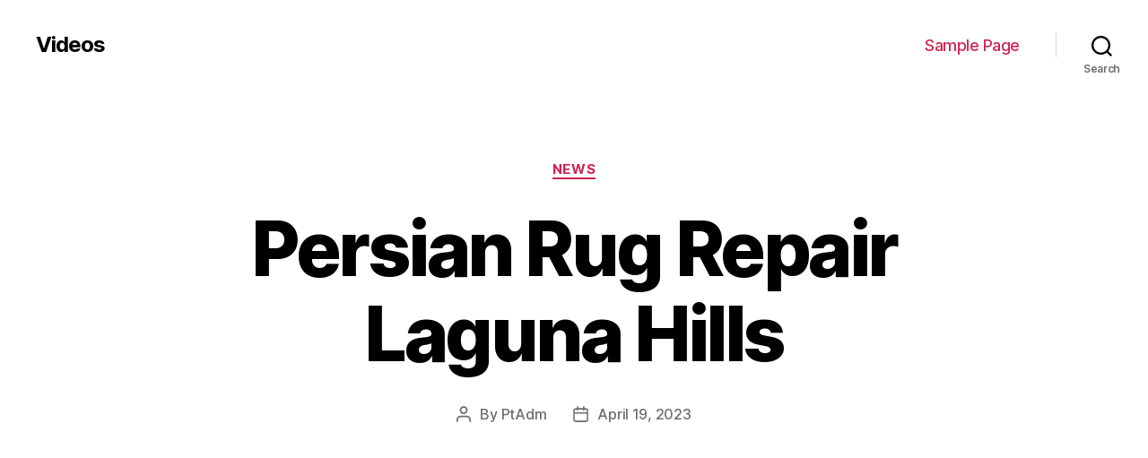

--- FILE ---
content_type: text/html; charset=UTF-8
request_url: http://videos.peterdrew.net/persian-rug-repair-laguna-hills-149/
body_size: 61523
content:
<!DOCTYPE html>

<html class="no-js" lang="en-US">

	<head>

		<meta charset="UTF-8">
		<meta name="viewport" content="width=device-width, initial-scale=1.0" >

		<link rel="profile" href="https://gmpg.org/xfn/11">

		<meta name='robots' content='index, follow, max-image-preview:large, max-snippet:-1, max-video-preview:-1' />

	<!-- This site is optimized with the Yoast SEO plugin v19.7.1 - https://yoast.com/wordpress/plugins/seo/ -->
	<title>Persian Rug Repair Laguna Hills - Videos</title>
	<link rel="canonical" href="http://videos.peterdrew.net/persian-rug-repair-laguna-hills-149/" />
	<meta property="og:locale" content="en_US" />
	<meta property="og:type" content="article" />
	<meta property="og:title" content="Persian Rug Repair Laguna Hills - Videos" />
	<meta property="og:description" content="https://www.youtube.com/watch?v=w8sojAGN2cE Welcome to Oriental Rug Specialists Expert Oriental Rug Cleaning, Repairing and Restoration Welcome to Oriental Rugs Specialist, San Diego County&#8217;s best source for Oriental rug cleaning, repair, and restoration services. In matter since 1929, we have eight decades of experience our customers can complement on and excel at maintaining and restoring a broad range [&hellip;]" />
	<meta property="og:url" content="http://videos.peterdrew.net/persian-rug-repair-laguna-hills-149/" />
	<meta property="og:site_name" content="Videos" />
	<meta property="article:published_time" content="2023-04-19T02:14:59+00:00" />
	<meta name="author" content="PtAdm" />
	<meta name="twitter:card" content="summary_large_image" />
	<meta name="twitter:label1" content="Written by" />
	<meta name="twitter:data1" content="PtAdm" />
	<meta name="twitter:label2" content="Est. reading time" />
	<meta name="twitter:data2" content="4 minutes" />
	<script type="application/ld+json" class="yoast-schema-graph">{"@context":"https://schema.org","@graph":[{"@type":"WebPage","@id":"http://videos.peterdrew.net/persian-rug-repair-laguna-hills-149/","url":"http://videos.peterdrew.net/persian-rug-repair-laguna-hills-149/","name":"Persian Rug Repair Laguna Hills - Videos","isPartOf":{"@id":"http://videos.peterdrew.net/#website"},"datePublished":"2023-04-19T02:14:59+00:00","dateModified":"2023-04-19T02:14:59+00:00","author":{"@id":"http://videos.peterdrew.net/#/schema/person/d9d36137ef9a13c277a5043c681e3dc6"},"breadcrumb":{"@id":"http://videos.peterdrew.net/persian-rug-repair-laguna-hills-149/#breadcrumb"},"inLanguage":"en-US","potentialAction":[{"@type":"ReadAction","target":["http://videos.peterdrew.net/persian-rug-repair-laguna-hills-149/"]}]},{"@type":"BreadcrumbList","@id":"http://videos.peterdrew.net/persian-rug-repair-laguna-hills-149/#breadcrumb","itemListElement":[{"@type":"ListItem","position":1,"name":"Home","item":"http://videos.peterdrew.net/"},{"@type":"ListItem","position":2,"name":"Persian Rug Repair Laguna Hills"}]},{"@type":"WebSite","@id":"http://videos.peterdrew.net/#website","url":"http://videos.peterdrew.net/","name":"Videos","description":"","potentialAction":[{"@type":"SearchAction","target":{"@type":"EntryPoint","urlTemplate":"http://videos.peterdrew.net/?s={search_term_string}"},"query-input":"required name=search_term_string"}],"inLanguage":"en-US"},{"@type":"Person","@id":"http://videos.peterdrew.net/#/schema/person/d9d36137ef9a13c277a5043c681e3dc6","name":"PtAdm","image":{"@type":"ImageObject","inLanguage":"en-US","@id":"http://videos.peterdrew.net/#/schema/person/image/","url":"http://1.gravatar.com/avatar/1de634f0e10f041c053a9c6f12e7452b?s=96&d=mm&r=g","contentUrl":"http://1.gravatar.com/avatar/1de634f0e10f041c053a9c6f12e7452b?s=96&d=mm&r=g","caption":"PtAdm"},"url":"http://videos.peterdrew.net/author/ptadm/"}]}</script>
	<!-- / Yoast SEO plugin. -->


<link rel='dns-prefetch' href='//s.w.org' />
<link rel="alternate" type="application/rss+xml" title="Videos &raquo; Feed" href="http://videos.peterdrew.net/feed/" />
<link rel="alternate" type="application/rss+xml" title="Videos &raquo; Comments Feed" href="http://videos.peterdrew.net/comments/feed/" />
<script>
window._wpemojiSettings = {"baseUrl":"https:\/\/s.w.org\/images\/core\/emoji\/14.0.0\/72x72\/","ext":".png","svgUrl":"https:\/\/s.w.org\/images\/core\/emoji\/14.0.0\/svg\/","svgExt":".svg","source":{"concatemoji":"http:\/\/videos.peterdrew.net\/wp-includes\/js\/wp-emoji-release.min.js?ver=6.0.11"}};
/*! This file is auto-generated */
!function(e,a,t){var n,r,o,i=a.createElement("canvas"),p=i.getContext&&i.getContext("2d");function s(e,t){var a=String.fromCharCode,e=(p.clearRect(0,0,i.width,i.height),p.fillText(a.apply(this,e),0,0),i.toDataURL());return p.clearRect(0,0,i.width,i.height),p.fillText(a.apply(this,t),0,0),e===i.toDataURL()}function c(e){var t=a.createElement("script");t.src=e,t.defer=t.type="text/javascript",a.getElementsByTagName("head")[0].appendChild(t)}for(o=Array("flag","emoji"),t.supports={everything:!0,everythingExceptFlag:!0},r=0;r<o.length;r++)t.supports[o[r]]=function(e){if(!p||!p.fillText)return!1;switch(p.textBaseline="top",p.font="600 32px Arial",e){case"flag":return s([127987,65039,8205,9895,65039],[127987,65039,8203,9895,65039])?!1:!s([55356,56826,55356,56819],[55356,56826,8203,55356,56819])&&!s([55356,57332,56128,56423,56128,56418,56128,56421,56128,56430,56128,56423,56128,56447],[55356,57332,8203,56128,56423,8203,56128,56418,8203,56128,56421,8203,56128,56430,8203,56128,56423,8203,56128,56447]);case"emoji":return!s([129777,127995,8205,129778,127999],[129777,127995,8203,129778,127999])}return!1}(o[r]),t.supports.everything=t.supports.everything&&t.supports[o[r]],"flag"!==o[r]&&(t.supports.everythingExceptFlag=t.supports.everythingExceptFlag&&t.supports[o[r]]);t.supports.everythingExceptFlag=t.supports.everythingExceptFlag&&!t.supports.flag,t.DOMReady=!1,t.readyCallback=function(){t.DOMReady=!0},t.supports.everything||(n=function(){t.readyCallback()},a.addEventListener?(a.addEventListener("DOMContentLoaded",n,!1),e.addEventListener("load",n,!1)):(e.attachEvent("onload",n),a.attachEvent("onreadystatechange",function(){"complete"===a.readyState&&t.readyCallback()})),(e=t.source||{}).concatemoji?c(e.concatemoji):e.wpemoji&&e.twemoji&&(c(e.twemoji),c(e.wpemoji)))}(window,document,window._wpemojiSettings);
</script>
<style>
img.wp-smiley,
img.emoji {
	display: inline !important;
	border: none !important;
	box-shadow: none !important;
	height: 1em !important;
	width: 1em !important;
	margin: 0 0.07em !important;
	vertical-align: -0.1em !important;
	background: none !important;
	padding: 0 !important;
}
</style>
	<link rel='stylesheet' id='wp-block-library-css'  href='http://videos.peterdrew.net/wp-includes/css/dist/block-library/style.min.css?ver=6.0.11' media='all' />
<style id='global-styles-inline-css'>
body{--wp--preset--color--black: #000000;--wp--preset--color--cyan-bluish-gray: #abb8c3;--wp--preset--color--white: #ffffff;--wp--preset--color--pale-pink: #f78da7;--wp--preset--color--vivid-red: #cf2e2e;--wp--preset--color--luminous-vivid-orange: #ff6900;--wp--preset--color--luminous-vivid-amber: #fcb900;--wp--preset--color--light-green-cyan: #7bdcb5;--wp--preset--color--vivid-green-cyan: #00d084;--wp--preset--color--pale-cyan-blue: #8ed1fc;--wp--preset--color--vivid-cyan-blue: #0693e3;--wp--preset--color--vivid-purple: #9b51e0;--wp--preset--color--accent: #cd2653;--wp--preset--color--primary: #000000;--wp--preset--color--secondary: #6d6d6d;--wp--preset--color--subtle-background: #dcd7ca;--wp--preset--color--background: #f5efe0;--wp--preset--gradient--vivid-cyan-blue-to-vivid-purple: linear-gradient(135deg,rgba(6,147,227,1) 0%,rgb(155,81,224) 100%);--wp--preset--gradient--light-green-cyan-to-vivid-green-cyan: linear-gradient(135deg,rgb(122,220,180) 0%,rgb(0,208,130) 100%);--wp--preset--gradient--luminous-vivid-amber-to-luminous-vivid-orange: linear-gradient(135deg,rgba(252,185,0,1) 0%,rgba(255,105,0,1) 100%);--wp--preset--gradient--luminous-vivid-orange-to-vivid-red: linear-gradient(135deg,rgba(255,105,0,1) 0%,rgb(207,46,46) 100%);--wp--preset--gradient--very-light-gray-to-cyan-bluish-gray: linear-gradient(135deg,rgb(238,238,238) 0%,rgb(169,184,195) 100%);--wp--preset--gradient--cool-to-warm-spectrum: linear-gradient(135deg,rgb(74,234,220) 0%,rgb(151,120,209) 20%,rgb(207,42,186) 40%,rgb(238,44,130) 60%,rgb(251,105,98) 80%,rgb(254,248,76) 100%);--wp--preset--gradient--blush-light-purple: linear-gradient(135deg,rgb(255,206,236) 0%,rgb(152,150,240) 100%);--wp--preset--gradient--blush-bordeaux: linear-gradient(135deg,rgb(254,205,165) 0%,rgb(254,45,45) 50%,rgb(107,0,62) 100%);--wp--preset--gradient--luminous-dusk: linear-gradient(135deg,rgb(255,203,112) 0%,rgb(199,81,192) 50%,rgb(65,88,208) 100%);--wp--preset--gradient--pale-ocean: linear-gradient(135deg,rgb(255,245,203) 0%,rgb(182,227,212) 50%,rgb(51,167,181) 100%);--wp--preset--gradient--electric-grass: linear-gradient(135deg,rgb(202,248,128) 0%,rgb(113,206,126) 100%);--wp--preset--gradient--midnight: linear-gradient(135deg,rgb(2,3,129) 0%,rgb(40,116,252) 100%);--wp--preset--duotone--dark-grayscale: url('#wp-duotone-dark-grayscale');--wp--preset--duotone--grayscale: url('#wp-duotone-grayscale');--wp--preset--duotone--purple-yellow: url('#wp-duotone-purple-yellow');--wp--preset--duotone--blue-red: url('#wp-duotone-blue-red');--wp--preset--duotone--midnight: url('#wp-duotone-midnight');--wp--preset--duotone--magenta-yellow: url('#wp-duotone-magenta-yellow');--wp--preset--duotone--purple-green: url('#wp-duotone-purple-green');--wp--preset--duotone--blue-orange: url('#wp-duotone-blue-orange');--wp--preset--font-size--small: 18px;--wp--preset--font-size--medium: 20px;--wp--preset--font-size--large: 26.25px;--wp--preset--font-size--x-large: 42px;--wp--preset--font-size--normal: 21px;--wp--preset--font-size--larger: 32px;}.has-black-color{color: var(--wp--preset--color--black) !important;}.has-cyan-bluish-gray-color{color: var(--wp--preset--color--cyan-bluish-gray) !important;}.has-white-color{color: var(--wp--preset--color--white) !important;}.has-pale-pink-color{color: var(--wp--preset--color--pale-pink) !important;}.has-vivid-red-color{color: var(--wp--preset--color--vivid-red) !important;}.has-luminous-vivid-orange-color{color: var(--wp--preset--color--luminous-vivid-orange) !important;}.has-luminous-vivid-amber-color{color: var(--wp--preset--color--luminous-vivid-amber) !important;}.has-light-green-cyan-color{color: var(--wp--preset--color--light-green-cyan) !important;}.has-vivid-green-cyan-color{color: var(--wp--preset--color--vivid-green-cyan) !important;}.has-pale-cyan-blue-color{color: var(--wp--preset--color--pale-cyan-blue) !important;}.has-vivid-cyan-blue-color{color: var(--wp--preset--color--vivid-cyan-blue) !important;}.has-vivid-purple-color{color: var(--wp--preset--color--vivid-purple) !important;}.has-black-background-color{background-color: var(--wp--preset--color--black) !important;}.has-cyan-bluish-gray-background-color{background-color: var(--wp--preset--color--cyan-bluish-gray) !important;}.has-white-background-color{background-color: var(--wp--preset--color--white) !important;}.has-pale-pink-background-color{background-color: var(--wp--preset--color--pale-pink) !important;}.has-vivid-red-background-color{background-color: var(--wp--preset--color--vivid-red) !important;}.has-luminous-vivid-orange-background-color{background-color: var(--wp--preset--color--luminous-vivid-orange) !important;}.has-luminous-vivid-amber-background-color{background-color: var(--wp--preset--color--luminous-vivid-amber) !important;}.has-light-green-cyan-background-color{background-color: var(--wp--preset--color--light-green-cyan) !important;}.has-vivid-green-cyan-background-color{background-color: var(--wp--preset--color--vivid-green-cyan) !important;}.has-pale-cyan-blue-background-color{background-color: var(--wp--preset--color--pale-cyan-blue) !important;}.has-vivid-cyan-blue-background-color{background-color: var(--wp--preset--color--vivid-cyan-blue) !important;}.has-vivid-purple-background-color{background-color: var(--wp--preset--color--vivid-purple) !important;}.has-black-border-color{border-color: var(--wp--preset--color--black) !important;}.has-cyan-bluish-gray-border-color{border-color: var(--wp--preset--color--cyan-bluish-gray) !important;}.has-white-border-color{border-color: var(--wp--preset--color--white) !important;}.has-pale-pink-border-color{border-color: var(--wp--preset--color--pale-pink) !important;}.has-vivid-red-border-color{border-color: var(--wp--preset--color--vivid-red) !important;}.has-luminous-vivid-orange-border-color{border-color: var(--wp--preset--color--luminous-vivid-orange) !important;}.has-luminous-vivid-amber-border-color{border-color: var(--wp--preset--color--luminous-vivid-amber) !important;}.has-light-green-cyan-border-color{border-color: var(--wp--preset--color--light-green-cyan) !important;}.has-vivid-green-cyan-border-color{border-color: var(--wp--preset--color--vivid-green-cyan) !important;}.has-pale-cyan-blue-border-color{border-color: var(--wp--preset--color--pale-cyan-blue) !important;}.has-vivid-cyan-blue-border-color{border-color: var(--wp--preset--color--vivid-cyan-blue) !important;}.has-vivid-purple-border-color{border-color: var(--wp--preset--color--vivid-purple) !important;}.has-vivid-cyan-blue-to-vivid-purple-gradient-background{background: var(--wp--preset--gradient--vivid-cyan-blue-to-vivid-purple) !important;}.has-light-green-cyan-to-vivid-green-cyan-gradient-background{background: var(--wp--preset--gradient--light-green-cyan-to-vivid-green-cyan) !important;}.has-luminous-vivid-amber-to-luminous-vivid-orange-gradient-background{background: var(--wp--preset--gradient--luminous-vivid-amber-to-luminous-vivid-orange) !important;}.has-luminous-vivid-orange-to-vivid-red-gradient-background{background: var(--wp--preset--gradient--luminous-vivid-orange-to-vivid-red) !important;}.has-very-light-gray-to-cyan-bluish-gray-gradient-background{background: var(--wp--preset--gradient--very-light-gray-to-cyan-bluish-gray) !important;}.has-cool-to-warm-spectrum-gradient-background{background: var(--wp--preset--gradient--cool-to-warm-spectrum) !important;}.has-blush-light-purple-gradient-background{background: var(--wp--preset--gradient--blush-light-purple) !important;}.has-blush-bordeaux-gradient-background{background: var(--wp--preset--gradient--blush-bordeaux) !important;}.has-luminous-dusk-gradient-background{background: var(--wp--preset--gradient--luminous-dusk) !important;}.has-pale-ocean-gradient-background{background: var(--wp--preset--gradient--pale-ocean) !important;}.has-electric-grass-gradient-background{background: var(--wp--preset--gradient--electric-grass) !important;}.has-midnight-gradient-background{background: var(--wp--preset--gradient--midnight) !important;}.has-small-font-size{font-size: var(--wp--preset--font-size--small) !important;}.has-medium-font-size{font-size: var(--wp--preset--font-size--medium) !important;}.has-large-font-size{font-size: var(--wp--preset--font-size--large) !important;}.has-x-large-font-size{font-size: var(--wp--preset--font-size--x-large) !important;}
</style>
<link rel='stylesheet' id='twentytwenty-style-css'  href='http://videos.peterdrew.net/wp-content/themes/twentytwenty/style.css?ver=2.2' media='all' />
<style id='twentytwenty-style-inline-css'>
.color-accent,.color-accent-hover:hover,.color-accent-hover:focus,:root .has-accent-color,.has-drop-cap:not(:focus):first-letter,.wp-block-button.is-style-outline,a { color: #cd2653; }blockquote,.border-color-accent,.border-color-accent-hover:hover,.border-color-accent-hover:focus { border-color: #cd2653; }button,.button,.faux-button,.wp-block-button__link,.wp-block-file .wp-block-file__button,input[type="button"],input[type="reset"],input[type="submit"],.bg-accent,.bg-accent-hover:hover,.bg-accent-hover:focus,:root .has-accent-background-color,.comment-reply-link { background-color: #cd2653; }.fill-children-accent,.fill-children-accent * { fill: #cd2653; }body,.entry-title a,:root .has-primary-color { color: #000000; }:root .has-primary-background-color { background-color: #000000; }cite,figcaption,.wp-caption-text,.post-meta,.entry-content .wp-block-archives li,.entry-content .wp-block-categories li,.entry-content .wp-block-latest-posts li,.wp-block-latest-comments__comment-date,.wp-block-latest-posts__post-date,.wp-block-embed figcaption,.wp-block-image figcaption,.wp-block-pullquote cite,.comment-metadata,.comment-respond .comment-notes,.comment-respond .logged-in-as,.pagination .dots,.entry-content hr:not(.has-background),hr.styled-separator,:root .has-secondary-color { color: #6d6d6d; }:root .has-secondary-background-color { background-color: #6d6d6d; }pre,fieldset,input,textarea,table,table *,hr { border-color: #dcd7ca; }caption,code,code,kbd,samp,.wp-block-table.is-style-stripes tbody tr:nth-child(odd),:root .has-subtle-background-background-color { background-color: #dcd7ca; }.wp-block-table.is-style-stripes { border-bottom-color: #dcd7ca; }.wp-block-latest-posts.is-grid li { border-top-color: #dcd7ca; }:root .has-subtle-background-color { color: #dcd7ca; }body:not(.overlay-header) .primary-menu > li > a,body:not(.overlay-header) .primary-menu > li > .icon,.modal-menu a,.footer-menu a, .footer-widgets a,#site-footer .wp-block-button.is-style-outline,.wp-block-pullquote:before,.singular:not(.overlay-header) .entry-header a,.archive-header a,.header-footer-group .color-accent,.header-footer-group .color-accent-hover:hover { color: #cd2653; }.social-icons a,#site-footer button:not(.toggle),#site-footer .button,#site-footer .faux-button,#site-footer .wp-block-button__link,#site-footer .wp-block-file__button,#site-footer input[type="button"],#site-footer input[type="reset"],#site-footer input[type="submit"] { background-color: #cd2653; }.header-footer-group,body:not(.overlay-header) #site-header .toggle,.menu-modal .toggle { color: #000000; }body:not(.overlay-header) .primary-menu ul { background-color: #000000; }body:not(.overlay-header) .primary-menu > li > ul:after { border-bottom-color: #000000; }body:not(.overlay-header) .primary-menu ul ul:after { border-left-color: #000000; }.site-description,body:not(.overlay-header) .toggle-inner .toggle-text,.widget .post-date,.widget .rss-date,.widget_archive li,.widget_categories li,.widget cite,.widget_pages li,.widget_meta li,.widget_nav_menu li,.powered-by-wordpress,.to-the-top,.singular .entry-header .post-meta,.singular:not(.overlay-header) .entry-header .post-meta a { color: #6d6d6d; }.header-footer-group pre,.header-footer-group fieldset,.header-footer-group input,.header-footer-group textarea,.header-footer-group table,.header-footer-group table *,.footer-nav-widgets-wrapper,#site-footer,.menu-modal nav *,.footer-widgets-outer-wrapper,.footer-top { border-color: #dcd7ca; }.header-footer-group table caption,body:not(.overlay-header) .header-inner .toggle-wrapper::before { background-color: #dcd7ca; }
</style>
<link rel='stylesheet' id='twentytwenty-print-style-css'  href='http://videos.peterdrew.net/wp-content/themes/twentytwenty/print.css?ver=2.2' media='print' />
<script src='http://videos.peterdrew.net/wp-content/themes/twentytwenty/assets/js/index.js?ver=2.2' id='twentytwenty-js-js' async></script>
<link rel="https://api.w.org/" href="http://videos.peterdrew.net/wp-json/" /><link rel="alternate" type="application/json" href="http://videos.peterdrew.net/wp-json/wp/v2/posts/11673" /><link rel="EditURI" type="application/rsd+xml" title="RSD" href="http://videos.peterdrew.net/xmlrpc.php?rsd" />
<link rel="wlwmanifest" type="application/wlwmanifest+xml" href="http://videos.peterdrew.net/wp-includes/wlwmanifest.xml" /> 
<meta name="generator" content="WordPress 6.0.11" />
<link rel='shortlink' href='http://videos.peterdrew.net/?p=11673' />
<link rel="alternate" type="application/json+oembed" href="http://videos.peterdrew.net/wp-json/oembed/1.0/embed?url=http%3A%2F%2Fvideos.peterdrew.net%2Fpersian-rug-repair-laguna-hills-149%2F" />
<link rel="alternate" type="text/xml+oembed" href="http://videos.peterdrew.net/wp-json/oembed/1.0/embed?url=http%3A%2F%2Fvideos.peterdrew.net%2Fpersian-rug-repair-laguna-hills-149%2F&#038;format=xml" />
	<script>document.documentElement.className = document.documentElement.className.replace( 'no-js', 'js' );</script>
	<style>.recentcomments a{display:inline !important;padding:0 !important;margin:0 !important;}</style>
	</head>

	<body class="post-template-default single single-post postid-11673 single-format-standard wp-embed-responsive singular enable-search-modal missing-post-thumbnail has-single-pagination showing-comments show-avatars footer-top-visible">

		<a class="skip-link screen-reader-text" href="#site-content">Skip to the content</a><svg xmlns="http://www.w3.org/2000/svg" viewBox="0 0 0 0" width="0" height="0" focusable="false" role="none" style="visibility: hidden; position: absolute; left: -9999px; overflow: hidden;" ><defs><filter id="wp-duotone-dark-grayscale"><feColorMatrix color-interpolation-filters="sRGB" type="matrix" values=" .299 .587 .114 0 0 .299 .587 .114 0 0 .299 .587 .114 0 0 .299 .587 .114 0 0 " /><feComponentTransfer color-interpolation-filters="sRGB" ><feFuncR type="table" tableValues="0 0.49803921568627" /><feFuncG type="table" tableValues="0 0.49803921568627" /><feFuncB type="table" tableValues="0 0.49803921568627" /><feFuncA type="table" tableValues="1 1" /></feComponentTransfer><feComposite in2="SourceGraphic" operator="in" /></filter></defs></svg><svg xmlns="http://www.w3.org/2000/svg" viewBox="0 0 0 0" width="0" height="0" focusable="false" role="none" style="visibility: hidden; position: absolute; left: -9999px; overflow: hidden;" ><defs><filter id="wp-duotone-grayscale"><feColorMatrix color-interpolation-filters="sRGB" type="matrix" values=" .299 .587 .114 0 0 .299 .587 .114 0 0 .299 .587 .114 0 0 .299 .587 .114 0 0 " /><feComponentTransfer color-interpolation-filters="sRGB" ><feFuncR type="table" tableValues="0 1" /><feFuncG type="table" tableValues="0 1" /><feFuncB type="table" tableValues="0 1" /><feFuncA type="table" tableValues="1 1" /></feComponentTransfer><feComposite in2="SourceGraphic" operator="in" /></filter></defs></svg><svg xmlns="http://www.w3.org/2000/svg" viewBox="0 0 0 0" width="0" height="0" focusable="false" role="none" style="visibility: hidden; position: absolute; left: -9999px; overflow: hidden;" ><defs><filter id="wp-duotone-purple-yellow"><feColorMatrix color-interpolation-filters="sRGB" type="matrix" values=" .299 .587 .114 0 0 .299 .587 .114 0 0 .299 .587 .114 0 0 .299 .587 .114 0 0 " /><feComponentTransfer color-interpolation-filters="sRGB" ><feFuncR type="table" tableValues="0.54901960784314 0.98823529411765" /><feFuncG type="table" tableValues="0 1" /><feFuncB type="table" tableValues="0.71764705882353 0.25490196078431" /><feFuncA type="table" tableValues="1 1" /></feComponentTransfer><feComposite in2="SourceGraphic" operator="in" /></filter></defs></svg><svg xmlns="http://www.w3.org/2000/svg" viewBox="0 0 0 0" width="0" height="0" focusable="false" role="none" style="visibility: hidden; position: absolute; left: -9999px; overflow: hidden;" ><defs><filter id="wp-duotone-blue-red"><feColorMatrix color-interpolation-filters="sRGB" type="matrix" values=" .299 .587 .114 0 0 .299 .587 .114 0 0 .299 .587 .114 0 0 .299 .587 .114 0 0 " /><feComponentTransfer color-interpolation-filters="sRGB" ><feFuncR type="table" tableValues="0 1" /><feFuncG type="table" tableValues="0 0.27843137254902" /><feFuncB type="table" tableValues="0.5921568627451 0.27843137254902" /><feFuncA type="table" tableValues="1 1" /></feComponentTransfer><feComposite in2="SourceGraphic" operator="in" /></filter></defs></svg><svg xmlns="http://www.w3.org/2000/svg" viewBox="0 0 0 0" width="0" height="0" focusable="false" role="none" style="visibility: hidden; position: absolute; left: -9999px; overflow: hidden;" ><defs><filter id="wp-duotone-midnight"><feColorMatrix color-interpolation-filters="sRGB" type="matrix" values=" .299 .587 .114 0 0 .299 .587 .114 0 0 .299 .587 .114 0 0 .299 .587 .114 0 0 " /><feComponentTransfer color-interpolation-filters="sRGB" ><feFuncR type="table" tableValues="0 0" /><feFuncG type="table" tableValues="0 0.64705882352941" /><feFuncB type="table" tableValues="0 1" /><feFuncA type="table" tableValues="1 1" /></feComponentTransfer><feComposite in2="SourceGraphic" operator="in" /></filter></defs></svg><svg xmlns="http://www.w3.org/2000/svg" viewBox="0 0 0 0" width="0" height="0" focusable="false" role="none" style="visibility: hidden; position: absolute; left: -9999px; overflow: hidden;" ><defs><filter id="wp-duotone-magenta-yellow"><feColorMatrix color-interpolation-filters="sRGB" type="matrix" values=" .299 .587 .114 0 0 .299 .587 .114 0 0 .299 .587 .114 0 0 .299 .587 .114 0 0 " /><feComponentTransfer color-interpolation-filters="sRGB" ><feFuncR type="table" tableValues="0.78039215686275 1" /><feFuncG type="table" tableValues="0 0.94901960784314" /><feFuncB type="table" tableValues="0.35294117647059 0.47058823529412" /><feFuncA type="table" tableValues="1 1" /></feComponentTransfer><feComposite in2="SourceGraphic" operator="in" /></filter></defs></svg><svg xmlns="http://www.w3.org/2000/svg" viewBox="0 0 0 0" width="0" height="0" focusable="false" role="none" style="visibility: hidden; position: absolute; left: -9999px; overflow: hidden;" ><defs><filter id="wp-duotone-purple-green"><feColorMatrix color-interpolation-filters="sRGB" type="matrix" values=" .299 .587 .114 0 0 .299 .587 .114 0 0 .299 .587 .114 0 0 .299 .587 .114 0 0 " /><feComponentTransfer color-interpolation-filters="sRGB" ><feFuncR type="table" tableValues="0.65098039215686 0.40392156862745" /><feFuncG type="table" tableValues="0 1" /><feFuncB type="table" tableValues="0.44705882352941 0.4" /><feFuncA type="table" tableValues="1 1" /></feComponentTransfer><feComposite in2="SourceGraphic" operator="in" /></filter></defs></svg><svg xmlns="http://www.w3.org/2000/svg" viewBox="0 0 0 0" width="0" height="0" focusable="false" role="none" style="visibility: hidden; position: absolute; left: -9999px; overflow: hidden;" ><defs><filter id="wp-duotone-blue-orange"><feColorMatrix color-interpolation-filters="sRGB" type="matrix" values=" .299 .587 .114 0 0 .299 .587 .114 0 0 .299 .587 .114 0 0 .299 .587 .114 0 0 " /><feComponentTransfer color-interpolation-filters="sRGB" ><feFuncR type="table" tableValues="0.098039215686275 1" /><feFuncG type="table" tableValues="0 0.66274509803922" /><feFuncB type="table" tableValues="0.84705882352941 0.41960784313725" /><feFuncA type="table" tableValues="1 1" /></feComponentTransfer><feComposite in2="SourceGraphic" operator="in" /></filter></defs></svg>
		<header id="site-header" class="header-footer-group">

			<div class="header-inner section-inner">

				<div class="header-titles-wrapper">

					
						<button class="toggle search-toggle mobile-search-toggle" data-toggle-target=".search-modal" data-toggle-body-class="showing-search-modal" data-set-focus=".search-modal .search-field" aria-expanded="false">
							<span class="toggle-inner">
								<span class="toggle-icon">
									<svg class="svg-icon" aria-hidden="true" role="img" focusable="false" xmlns="http://www.w3.org/2000/svg" width="23" height="23" viewBox="0 0 23 23"><path d="M38.710696,48.0601792 L43,52.3494831 L41.3494831,54 L37.0601792,49.710696 C35.2632422,51.1481185 32.9839107,52.0076499 30.5038249,52.0076499 C24.7027226,52.0076499 20,47.3049272 20,41.5038249 C20,35.7027226 24.7027226,31 30.5038249,31 C36.3049272,31 41.0076499,35.7027226 41.0076499,41.5038249 C41.0076499,43.9839107 40.1481185,46.2632422 38.710696,48.0601792 Z M36.3875844,47.1716785 C37.8030221,45.7026647 38.6734666,43.7048964 38.6734666,41.5038249 C38.6734666,36.9918565 35.0157934,33.3341833 30.5038249,33.3341833 C25.9918565,33.3341833 22.3341833,36.9918565 22.3341833,41.5038249 C22.3341833,46.0157934 25.9918565,49.6734666 30.5038249,49.6734666 C32.7048964,49.6734666 34.7026647,48.8030221 36.1716785,47.3875844 C36.2023931,47.347638 36.2360451,47.3092237 36.2726343,47.2726343 C36.3092237,47.2360451 36.347638,47.2023931 36.3875844,47.1716785 Z" transform="translate(-20 -31)" /></svg>								</span>
								<span class="toggle-text">Search</span>
							</span>
						</button><!-- .search-toggle -->

					
					<div class="header-titles">

						<div class="site-title faux-heading"><a href="http://videos.peterdrew.net/">Videos</a></div>
					</div><!-- .header-titles -->

					<button class="toggle nav-toggle mobile-nav-toggle" data-toggle-target=".menu-modal"  data-toggle-body-class="showing-menu-modal" aria-expanded="false" data-set-focus=".close-nav-toggle">
						<span class="toggle-inner">
							<span class="toggle-icon">
								<svg class="svg-icon" aria-hidden="true" role="img" focusable="false" xmlns="http://www.w3.org/2000/svg" width="26" height="7" viewBox="0 0 26 7"><path fill-rule="evenodd" d="M332.5,45 C330.567003,45 329,43.4329966 329,41.5 C329,39.5670034 330.567003,38 332.5,38 C334.432997,38 336,39.5670034 336,41.5 C336,43.4329966 334.432997,45 332.5,45 Z M342,45 C340.067003,45 338.5,43.4329966 338.5,41.5 C338.5,39.5670034 340.067003,38 342,38 C343.932997,38 345.5,39.5670034 345.5,41.5 C345.5,43.4329966 343.932997,45 342,45 Z M351.5,45 C349.567003,45 348,43.4329966 348,41.5 C348,39.5670034 349.567003,38 351.5,38 C353.432997,38 355,39.5670034 355,41.5 C355,43.4329966 353.432997,45 351.5,45 Z" transform="translate(-329 -38)" /></svg>							</span>
							<span class="toggle-text">Menu</span>
						</span>
					</button><!-- .nav-toggle -->

				</div><!-- .header-titles-wrapper -->

				<div class="header-navigation-wrapper">

					
							<nav class="primary-menu-wrapper" aria-label="Horizontal">

								<ul class="primary-menu reset-list-style">

								<li class="page_item page-item-2"><a href="http://videos.peterdrew.net/sample-page/">Sample Page</a></li>

								</ul>

							</nav><!-- .primary-menu-wrapper -->

						
						<div class="header-toggles hide-no-js">

						
							<div class="toggle-wrapper search-toggle-wrapper">

								<button class="toggle search-toggle desktop-search-toggle" data-toggle-target=".search-modal" data-toggle-body-class="showing-search-modal" data-set-focus=".search-modal .search-field" aria-expanded="false">
									<span class="toggle-inner">
										<svg class="svg-icon" aria-hidden="true" role="img" focusable="false" xmlns="http://www.w3.org/2000/svg" width="23" height="23" viewBox="0 0 23 23"><path d="M38.710696,48.0601792 L43,52.3494831 L41.3494831,54 L37.0601792,49.710696 C35.2632422,51.1481185 32.9839107,52.0076499 30.5038249,52.0076499 C24.7027226,52.0076499 20,47.3049272 20,41.5038249 C20,35.7027226 24.7027226,31 30.5038249,31 C36.3049272,31 41.0076499,35.7027226 41.0076499,41.5038249 C41.0076499,43.9839107 40.1481185,46.2632422 38.710696,48.0601792 Z M36.3875844,47.1716785 C37.8030221,45.7026647 38.6734666,43.7048964 38.6734666,41.5038249 C38.6734666,36.9918565 35.0157934,33.3341833 30.5038249,33.3341833 C25.9918565,33.3341833 22.3341833,36.9918565 22.3341833,41.5038249 C22.3341833,46.0157934 25.9918565,49.6734666 30.5038249,49.6734666 C32.7048964,49.6734666 34.7026647,48.8030221 36.1716785,47.3875844 C36.2023931,47.347638 36.2360451,47.3092237 36.2726343,47.2726343 C36.3092237,47.2360451 36.347638,47.2023931 36.3875844,47.1716785 Z" transform="translate(-20 -31)" /></svg>										<span class="toggle-text">Search</span>
									</span>
								</button><!-- .search-toggle -->

							</div>

							
						</div><!-- .header-toggles -->
						
				</div><!-- .header-navigation-wrapper -->

			</div><!-- .header-inner -->

			<div class="search-modal cover-modal header-footer-group" data-modal-target-string=".search-modal" role="dialog" aria-modal="true" aria-label="Search">

	<div class="search-modal-inner modal-inner">

		<div class="section-inner">

			<form role="search" aria-label="Search for:" method="get" class="search-form" action="http://videos.peterdrew.net/">
	<label for="search-form-1">
		<span class="screen-reader-text">
			Search for:		</span>
		<input type="search" id="search-form-1" class="search-field" placeholder="Search &hellip;" value="" name="s" />
	</label>
	<input type="submit" class="search-submit" value="Search" />
</form>

			<button class="toggle search-untoggle close-search-toggle fill-children-current-color" data-toggle-target=".search-modal" data-toggle-body-class="showing-search-modal" data-set-focus=".search-modal .search-field">
				<span class="screen-reader-text">
					Close search				</span>
				<svg class="svg-icon" aria-hidden="true" role="img" focusable="false" xmlns="http://www.w3.org/2000/svg" width="16" height="16" viewBox="0 0 16 16"><polygon fill="" fill-rule="evenodd" points="6.852 7.649 .399 1.195 1.445 .149 7.899 6.602 14.352 .149 15.399 1.195 8.945 7.649 15.399 14.102 14.352 15.149 7.899 8.695 1.445 15.149 .399 14.102" /></svg>			</button><!-- .search-toggle -->

		</div><!-- .section-inner -->

	</div><!-- .search-modal-inner -->

</div><!-- .menu-modal -->

		</header><!-- #site-header -->

		
<div class="menu-modal cover-modal header-footer-group" data-modal-target-string=".menu-modal">

	<div class="menu-modal-inner modal-inner">

		<div class="menu-wrapper section-inner">

			<div class="menu-top">

				<button class="toggle close-nav-toggle fill-children-current-color" data-toggle-target=".menu-modal" data-toggle-body-class="showing-menu-modal" data-set-focus=".menu-modal">
					<span class="toggle-text">Close Menu</span>
					<svg class="svg-icon" aria-hidden="true" role="img" focusable="false" xmlns="http://www.w3.org/2000/svg" width="16" height="16" viewBox="0 0 16 16"><polygon fill="" fill-rule="evenodd" points="6.852 7.649 .399 1.195 1.445 .149 7.899 6.602 14.352 .149 15.399 1.195 8.945 7.649 15.399 14.102 14.352 15.149 7.899 8.695 1.445 15.149 .399 14.102" /></svg>				</button><!-- .nav-toggle -->

				
					<nav class="mobile-menu" aria-label="Mobile">

						<ul class="modal-menu reset-list-style">

						<li class="page_item page-item-2"><div class="ancestor-wrapper"><a href="http://videos.peterdrew.net/sample-page/">Sample Page</a></div><!-- .ancestor-wrapper --></li>

						</ul>

					</nav>

					
			</div><!-- .menu-top -->

			<div class="menu-bottom">

				
			</div><!-- .menu-bottom -->

		</div><!-- .menu-wrapper -->

	</div><!-- .menu-modal-inner -->

</div><!-- .menu-modal -->

<main id="site-content">

	
<article class="post-11673 post type-post status-publish format-standard hentry category-news" id="post-11673">

	
<header class="entry-header has-text-align-center header-footer-group">

	<div class="entry-header-inner section-inner medium">

		
			<div class="entry-categories">
				<span class="screen-reader-text">
					Categories				</span>
				<div class="entry-categories-inner">
					<a href="http://videos.peterdrew.net/category/news/" rel="category tag">News</a>				</div><!-- .entry-categories-inner -->
			</div><!-- .entry-categories -->

			<h1 class="entry-title">Persian Rug Repair Laguna Hills</h1>
		<div class="post-meta-wrapper post-meta-single post-meta-single-top">

			<ul class="post-meta">

									<li class="post-author meta-wrapper">
						<span class="meta-icon">
							<span class="screen-reader-text">
								Post author							</span>
							<svg class="svg-icon" aria-hidden="true" role="img" focusable="false" xmlns="http://www.w3.org/2000/svg" width="18" height="20" viewBox="0 0 18 20"><path fill="" d="M18,19 C18,19.5522847 17.5522847,20 17,20 C16.4477153,20 16,19.5522847 16,19 L16,17 C16,15.3431458 14.6568542,14 13,14 L5,14 C3.34314575,14 2,15.3431458 2,17 L2,19 C2,19.5522847 1.55228475,20 1,20 C0.44771525,20 0,19.5522847 0,19 L0,17 C0,14.2385763 2.23857625,12 5,12 L13,12 C15.7614237,12 18,14.2385763 18,17 L18,19 Z M9,10 C6.23857625,10 4,7.76142375 4,5 C4,2.23857625 6.23857625,0 9,0 C11.7614237,0 14,2.23857625 14,5 C14,7.76142375 11.7614237,10 9,10 Z M9,8 C10.6568542,8 12,6.65685425 12,5 C12,3.34314575 10.6568542,2 9,2 C7.34314575,2 6,3.34314575 6,5 C6,6.65685425 7.34314575,8 9,8 Z" /></svg>						</span>
						<span class="meta-text">
							By <a href="http://videos.peterdrew.net/author/ptadm/">PtAdm</a>						</span>
					</li>
										<li class="post-date meta-wrapper">
						<span class="meta-icon">
							<span class="screen-reader-text">
								Post date							</span>
							<svg class="svg-icon" aria-hidden="true" role="img" focusable="false" xmlns="http://www.w3.org/2000/svg" width="18" height="19" viewBox="0 0 18 19"><path fill="" d="M4.60069444,4.09375 L3.25,4.09375 C2.47334957,4.09375 1.84375,4.72334957 1.84375,5.5 L1.84375,7.26736111 L16.15625,7.26736111 L16.15625,5.5 C16.15625,4.72334957 15.5266504,4.09375 14.75,4.09375 L13.3993056,4.09375 L13.3993056,4.55555556 C13.3993056,5.02154581 13.0215458,5.39930556 12.5555556,5.39930556 C12.0895653,5.39930556 11.7118056,5.02154581 11.7118056,4.55555556 L11.7118056,4.09375 L6.28819444,4.09375 L6.28819444,4.55555556 C6.28819444,5.02154581 5.9104347,5.39930556 5.44444444,5.39930556 C4.97845419,5.39930556 4.60069444,5.02154581 4.60069444,4.55555556 L4.60069444,4.09375 Z M6.28819444,2.40625 L11.7118056,2.40625 L11.7118056,1 C11.7118056,0.534009742 12.0895653,0.15625 12.5555556,0.15625 C13.0215458,0.15625 13.3993056,0.534009742 13.3993056,1 L13.3993056,2.40625 L14.75,2.40625 C16.4586309,2.40625 17.84375,3.79136906 17.84375,5.5 L17.84375,15.875 C17.84375,17.5836309 16.4586309,18.96875 14.75,18.96875 L3.25,18.96875 C1.54136906,18.96875 0.15625,17.5836309 0.15625,15.875 L0.15625,5.5 C0.15625,3.79136906 1.54136906,2.40625 3.25,2.40625 L4.60069444,2.40625 L4.60069444,1 C4.60069444,0.534009742 4.97845419,0.15625 5.44444444,0.15625 C5.9104347,0.15625 6.28819444,0.534009742 6.28819444,1 L6.28819444,2.40625 Z M1.84375,8.95486111 L1.84375,15.875 C1.84375,16.6516504 2.47334957,17.28125 3.25,17.28125 L14.75,17.28125 C15.5266504,17.28125 16.15625,16.6516504 16.15625,15.875 L16.15625,8.95486111 L1.84375,8.95486111 Z" /></svg>						</span>
						<span class="meta-text">
							<a href="http://videos.peterdrew.net/persian-rug-repair-laguna-hills-149/">April 19, 2023</a>
						</span>
					</li>
					
			</ul><!-- .post-meta -->

		</div><!-- .post-meta-wrapper -->

		
	</div><!-- .entry-header-inner -->

</header><!-- .entry-header -->

	<div class="post-inner thin ">

		<div class="entry-content">

			<div>
<p><iframe width="560" height="315" src="https://www.youtube.com/embed/w8sojAGN2cE" title="YouTube video player" frameborder="0" allow="accelerometer; autoplay; clipboard-write; encrypted-media; gyroscope; picture-in-picture" allowfullscreen></iframe></p>
</p>
</p>
<p><a href="https://www.youtube.com/watch?v=w8sojAGN2cE">https://www.youtube.com/watch?v=w8sojAGN2cE</a></p>
</p>
<p>Welcome to Oriental Rug Specialists</p>
</p>
<p>Expert Oriental Rug Cleaning, Repairing and Restoration</p>
</p>
<p>Welcome to Oriental Rugs Specialist, San Diego County&#8217;s best source for Oriental rug cleaning, repair, and restoration services. In matter since 1929, we have eight decades of experience our customers can complement on and excel at maintaining and restoring a broad range of natural and synthetic fiber rugs and united textiles, including Afghanistan rugs, Belgium rugs, Bokhara rugs, Chinese rugs, Couristan rugs, Flokati rugs, Indian rugs, Karastan rugs, Kilim Moroccan rugs, Navajo rugs, Pakistani rugs, Persian rugs, Sisal rugs, Stark rugs, Turkish rugs, and more. We never use gruff chemicals or abrasive scrubbing machines; instead, we on purpose and fully hand clean every rug that enters our facility. Additionally, we are very clever at perfect rug fix and restoration, which includes everything from dye touch-ups to refringing to hole repair. We stand astern every of our be active taking into consideration a 100% satisfaction guarantee and tag each rug during transit for security purposes. By providing tone workmanship taking into consideration personalized service, competitive prices, and forgive pickup and delivery, we have earned a stellar reputation for value in the course of our customers in San Diego County and beyond.</p>
</p>
</p>
<p>At Oriental Rugs Specialist, we always acknowledge the mature to safeguard the integrity of each Oriental rug&#8217;s fibers and dyes. We on purpose inspect each rug since treating it and rely on our family&#8217;s time-tested hand cleaning approach. By using compressed ventilate to sever dirt, grit, sand, and dust, and later submerging the rug in a series of baths for decontamination, hand washing, and rinsing, we effectively disinfect, sanitize, and clean it. This process is along with ideal for removing pet urine stains, food stains, wine stains, mold, mildew, smoke odors, and new substances from antique, semi-antique, and new Oriental rugs. After the rug cleaning process is complete, our team of master weavers will domicile any rug damage caused by time, moth infestations, chemicals, pets, improper care, or high pH cleansers. taking into consideration an average of 35 years of experience, they are experts in rug reshaping, rug reweaving, color bleed correction, edge-work blocking, edge binding, re-dying, patching, sleeve casing repair, and many new rug fix and restoration services.</p>
</p>
</p>
<p>To learn more not quite our San Diego Oriental rug cleaning, repair, and restoration services, manage to pay for us a call today. We are clear seven days a week and manage to pay for forgive estimates throughout San Diego County, including Oceanside, Carlsbad, Vista, Encinitas, Del Mar, Solana Beach, dwindling Loma, Coronado Island, Chula Vista, and clear areas. ask us not quite our 20% discount on rug repairs and restoration be active for large Oriental rugs and tapestries.</p>
</p>
</p>
<p><a href="https://gwrench.com/">https://gwrench.com/</a></p>
</p>
</p>
</p>
<p><a href="https://www.brothersautocollision.com/">https://www.brothersautocollision.com/</a></p>
</p>
</p>
<p><a href="https://a2zhealth.com/">https://a2zhealth.com/</a></p>
</p>
<p>
<a href="https://orientalrugrepairandcleaningsandiego.com/">Persian Rug Repair Laguna Hills </a></p>
<p><a href="https://orientalrugrepairandcleaningsandiego.com/clean-handwash-services.php">Persian Rug Cleaning Laguna Hills </a></p>
<p><a href="https://orientalrugrepairandcleaningsandiego.com/repair-restoration-service.php">Persian Rug Restoration Laguna Hills </a></p>
<p><a href="https://sites.google.com/view/carrepairestimatevistacat4/home/">https://sites.google.com/view/carrepairestimatevistacat4/home/ </a></p>
<p><a href="https://sites.google.com/view/autoelectricrepairvistacay82c/home/">https://sites.google.com/view/autoelectricrepairvistacay82c/home/ </a></p>
<p><a href="https://sites.google.com/view/autobodyshopakronohyc/home/">https://sites.google.com/view/autobodyshopakronohyc/home/ </a></p>
<p><a href="https://sites.google.com/view/autobodyrepairakronohbz25/home/">https://sites.google.com/view/autobodyrepairakronohbz25/home/ </a></p>
<p><a href="https://sites.google.com/view/persianrugcleaninglajollso/home/">https://sites.google.com/view/persianrugcleaninglajollso/home/ </a></p>
<p><a href="https://sites.google.com/view/persianrugrepairlajollaha6o/home/">https://sites.google.com/view/persianrugrepairlajollaha6o/home/ </a></p>
<p><a href="https://sites.google.com/view/a2zhealthmassageschoollof2/home/">https://sites.google.com/view/a2zhealthmassageschoollof2/home/ </a></p>
<p><a href="https://sites.google.com/view/a2zhealthmassageschoolnepd/home/">https://sites.google.com/view/a2zhealthmassageschoolnepd/home/ </a></p>
<p><a href="https://sites.google.com/view/laderaranchorientalrugclq3sp/home/">https://sites.google.com/view/laderaranchorientalrugclq3sp/home/ </a></p>
<p><a href="https://sites.google.com/view/laderaranchorientalrugref9/home/">https://sites.google.com/view/laderaranchorientalrugref9/home/ </a></p>
<p><a href="https://www.bestbuydir.com/Carlsbad-Pediatric-Dental-Care_322546.html">https://www.bestbuydir.com/Carlsbad-Pediatric-Dental-Care_322546.html </a></p>
<p><a href="https://www.ebay-dir.com/Carlsbad-Pediatric-Dental-Care_293501.html">https://www.ebay-dir.com/Carlsbad-Pediatric-Dental-Care_293501.html </a></p>
<p><a href="https://www.afunnydir.com/Carlsbad-Pediatric-Dental-Care_356960.html">https://www.afunnydir.com/Carlsbad-Pediatric-Dental-Care_356960.html </a></p>
<p><a href="https://www.familydir.com/Carlsbad-Pediatric-Dental-Care_382260.html">https://www.familydir.com/Carlsbad-Pediatric-Dental-Care_382260.html </a></p>
<p><a href="https://www.backpagedir.com/Carlsbad-Pediatric-Dental-Care_342601.html">https://www.backpagedir.com/Carlsbad-Pediatric-Dental-Care_342601.html </a></p>
<p><a href="https://exampledir.com/listing/carlsbad-pediatric-dental-care-53297/">https://exampledir.com/listing/carlsbad-pediatric-dental-care-53297/ </a></p>
<p><a href="https://www.lemon-directory.com/Carlsbad-Pediatric-Dental-Care_408757.html">https://www.lemon-directory.com/Carlsbad-Pediatric-Dental-Care_408757.html </a></p>
<p><a href="https://www.seooptimizationdirectory.com/Carlsbad-Pediatric-Dental-Care_325384.html">https://www.seooptimizationdirectory.com/Carlsbad-Pediatric-Dental-Care_325384.html </a></p>
<p><a href="https://domainnamesseo.com/listing/carlsbad-pediatric-dental-care-463286/">https://domainnamesseo.com/listing/carlsbad-pediatric-dental-care-463286/ </a></p>
<p><a href="https://www.searchdomainhere.com/Carlsbad-Pediatric-Dental-Care_246695.html">https://www.searchdomainhere.com/Carlsbad-Pediatric-Dental-Care_246695.html </a></p>
<p><a href="https://www.directoryanalytic.com/details.php?id=250713">https://www.directoryanalytic.com/details.php?id=250713 </a></p>
<p><a href="https://www.advancedseodirectory.com/Carlsbad-Pediatric-Dental-Care_322003.html">https://www.advancedseodirectory.com/Carlsbad-Pediatric-Dental-Care_322003.html </a></p>
<p><a href="https://www.ecodir.net/Carlsbad-Pediatric-Dental-Care_222233.html">https://www.ecodir.net/Carlsbad-Pediatric-Dental-Care_222233.html </a></p>
<p><a href="https://www.linkedin-directory.com/details.php?id=232387">https://www.linkedin-directory.com/details.php?id=232387 </a></p>
<p><a href="https://www.apeopledirectory.com/Carlsbad-Pediatric-Dental-Care_269914.html">https://www.apeopledirectory.com/Carlsbad-Pediatric-Dental-Care_269914.html </a></p>
<p><a href="https://411freedirectory.com/listing/carlsbad-pediatric-dental-care-488984/">https://411freedirectory.com/listing/carlsbad-pediatric-dental-care-488984/ </a></p>
<p><a href="https://www.reddit-directory.com/Carlsbad-Pediatric-Dental-Care_549188.html">https://www.reddit-directory.com/Carlsbad-Pediatric-Dental-Care_549188.html </a></p>
<p><a href="https://www.businessfreedirectory.biz/details.php?id=374209">https://www.businessfreedirectory.biz/details.php?id=374209 </a></p>
<p><a href="https://www.prolink-directory.com/Carlsbad-Pediatric-Dental-Care_259126.html">https://www.prolink-directory.com/Carlsbad-Pediatric-Dental-Care_259126.html </a></p>
<p><a href="https://www.alivelink.org/Carlsbad-Pediatric-Dental-Care_229110.html">https://www.alivelink.org/Carlsbad-Pediatric-Dental-Care_229110.html </a></p>
<p><a href="https://www.justdirectory.org/details.php?id=218932">https://www.justdirectory.org/details.php?id=218932 </a></p>
<p><a href="https://www.unique-listing.com/details.php?id=289735">https://www.unique-listing.com/details.php?id=289735 </a></p>
<p><a href="https://www.angelsdirectory.com/Carlsbad-Pediatric-Dental-Care_282054.html">https://www.angelsdirectory.com/Carlsbad-Pediatric-Dental-Care_282054.html </a></p>
<p><a href="https://www.afunnydir.com/Golden-Wrench-Automotive_356478.html">https://www.afunnydir.com/Golden-Wrench-Automotive_356478.html </a></p>
<p><a href="https://www.backpagedir.com/Golden-Wrench-Automotive_342094.html">https://www.backpagedir.com/Golden-Wrench-Automotive_342094.html </a></p>
<p><a href="https://www.ebay-dir.com/Golden-Wrench-Automotive_293079.html">https://www.ebay-dir.com/Golden-Wrench-Automotive_293079.html </a></p>
<p><a href="https://www.interesting-dir.com/details.php?id=315621">https://www.interesting-dir.com/details.php?id=315621 </a></p>
<p><a href="https://www.bing-directory.com/Golden-Wrench-Automotive_382854.html">https://www.bing-directory.com/Golden-Wrench-Automotive_382854.html </a></p>
<p><a href="https://www.ask-directory.com/Golden-Wrench-Automotive_349443.html">https://www.ask-directory.com/Golden-Wrench-Automotive_349443.html </a></p>
<p><a href="https://www.poordirectory.com/Golden-Wrench-Automotive_360481.html">https://www.poordirectory.com/Golden-Wrench-Automotive_360481.html </a></p>
<p><a href="https://sublimedir.net/listing/golden-wrench-automotive-463160/">https://sublimedir.net/listing/golden-wrench-automotive-463160/ </a></p>
<p><a href="https://huludirectory.com/listing/golden-wrench-automotive-487794/">https://huludirectory.com/listing/golden-wrench-automotive-487794/ </a></p>
<p><a href="https://www.clicksordirectory.com/details.php?id=335965">https://www.clicksordirectory.com/details.php?id=335965 </a></p>
<p><a href="https://hotdirectory.net/listing/golden-wrench-automotive-442311/">https://hotdirectory.net/listing/golden-wrench-automotive-442311/ </a></p>
<p><a href="https://www.justlink.org/details.php?id=265081">https://www.justlink.org/details.php?id=265081 </a></p>
<p><a href="https://www.freeseolink.org/Golden-Wrench-Automotive_277258.html">https://www.freeseolink.org/Golden-Wrench-Automotive_277258.html </a></p>
<p><a href="https://www.addgoodsites.com/details.php?id=475166">https://www.addgoodsites.com/details.php?id=475166 </a></p>
<p><a href="https://www.smartseolink.org/details.php?id=296924">https://www.smartseolink.org/details.php?id=296924 </a></p>
<p><a href="https://www.smartseolink.org/details.php?id=296924">https://www.smartseolink.org/details.php?id=296924 </a></p>
<p><a href="https://acedirectory.org/listing/golden-wrench-automotive-660618/">https://acedirectory.org/listing/golden-wrench-automotive-660618/ </a></p>
<p><a href="https://persianrugrepairlagunahills501.blogspot.com/">https://persianrugrepairlagunahills501.blogspot.com/</a></p>
<p><a href="https://persianrugrepairnorthtustin506.blogspot.com/2023/04/persian-rug-repair-laguna-hills.html">https://persianrugrepairnorthtustin506.blogspot.com/2023/04/persian-rug-repair-laguna-hills.html</a></p>
<p><a href="https://persianrugrepairlagunahills581.blogspot.com/">https://persianrugrepairlagunahills581.blogspot.com/</a></p>
<p><a href="https://persianrugrepairwarnersprings722.blogspot.com/2023/04/persian-rug-repair-laguna-hills_017939432.html">https://persianrugrepairwarnersprings722.blogspot.com/2023/04/persian-rug-repair-laguna-hills_017939432.html</a></p>
<p><a href="https://seostrategynorwalkct.blogspot.com/2023/04/seo-strategy-norwalk-ct.html">https://seostrategynorwalkct.blogspot.com/2023/04/seo-strategy-norwalk-ct.html</a></p>
<p><a href="https://persianrugrepairlagunahills579.blogspot.com/">https://persianrugrepairlagunahills579.blogspot.com/</a></div>

		</div><!-- .entry-content -->

	</div><!-- .post-inner -->

	<div class="section-inner">
		
	</div><!-- .section-inner -->

	
	<nav class="pagination-single section-inner" aria-label="Post">

		<hr class="styled-separator is-style-wide" aria-hidden="true" />

		<div class="pagination-single-inner">

			
				<a class="previous-post" href="http://videos.peterdrew.net/persian-rug-repair-laguna-hills-147/">
					<span class="arrow" aria-hidden="true">&larr;</span>
					<span class="title"><span class="title-inner">Persian Rug Repair Laguna Hills</span></span>
				</a>

				
				<a class="next-post" href="http://videos.peterdrew.net/retire-with-confidence-the-power-of-gold-and-silver-ira-diversification/">
					<span class="arrow" aria-hidden="true">&rarr;</span>
						<span class="title"><span class="title-inner">Retire with Confidence: The Power of Gold and Silver IRA Diversification</span></span>
				</a>
				
		</div><!-- .pagination-single-inner -->

		<hr class="styled-separator is-style-wide" aria-hidden="true" />

	</nav><!-- .pagination-single -->

	
</article><!-- .post -->

</main><!-- #site-content -->


	<div class="footer-nav-widgets-wrapper header-footer-group">

		<div class="footer-inner section-inner">

			
			
				<aside class="footer-widgets-outer-wrapper">

					<div class="footer-widgets-wrapper">

						
							<div class="footer-widgets column-one grid-item">
								<div class="widget widget_search"><div class="widget-content"><form role="search"  method="get" class="search-form" action="http://videos.peterdrew.net/">
	<label for="search-form-2">
		<span class="screen-reader-text">
			Search for:		</span>
		<input type="search" id="search-form-2" class="search-field" placeholder="Search &hellip;" value="" name="s" />
	</label>
	<input type="submit" class="search-submit" value="Search" />
</form>
</div></div>
		<div class="widget widget_recent_entries"><div class="widget-content">
		<h2 class="widget-title subheading heading-size-3">Recent Posts</h2><nav aria-label="Recent Posts">
		<ul>
											<li>
					<a href="http://videos.peterdrew.net/what-truly-defines-the-best-replacement-windows-a-central-california-perspective-2/">What Truly Defines the Best Replacement Windows? A Central California Perspective</a>
									</li>
											<li>
					<a href="http://videos.peterdrew.net/what-truly-defines-the-best-replacement-windows-a-central-california-perspective/">What Truly Defines the Best Replacement Windows? A Central California Perspective</a>
									</li>
											<li>
					<a href="http://videos.peterdrew.net/remove-my-name-from-chatgpt-the-ai-right-to-erasure-protocol-governance-5/">Remove My Name from ChatGPT: The AI Right-to-Erasure Protocol  Governance</a>
									</li>
											<li>
					<a href="http://videos.peterdrew.net/remove-my-name-from-chatgpt-the-ai-right-to-erasure-protocol-governance-4/">Remove My Name from ChatGPT: The AI Right-to-Erasure Protocol  Governance</a>
									</li>
											<li>
					<a href="http://videos.peterdrew.net/remove-my-name-from-chatgpt-the-ai-right-to-erasure-protocol-governance-3/">Remove My Name from ChatGPT: The AI Right-to-Erasure Protocol  Governance</a>
									</li>
					</ul>

		</nav></div></div><div class="widget widget_recent_comments"><div class="widget-content"><h2 class="widget-title subheading heading-size-3">Recent Comments</h2><nav aria-label="Recent Comments"><ul id="recentcomments"></ul></nav></div></div><div class="widget widget_archive"><div class="widget-content"><h2 class="widget-title subheading heading-size-3">Archives</h2><nav aria-label="Archives">
			<ul>
					<li><a href='http://videos.peterdrew.net/2026/01/'>January 2026</a></li>
	<li><a href='http://videos.peterdrew.net/2025/12/'>December 2025</a></li>
	<li><a href='http://videos.peterdrew.net/2025/11/'>November 2025</a></li>
	<li><a href='http://videos.peterdrew.net/2025/10/'>October 2025</a></li>
	<li><a href='http://videos.peterdrew.net/2025/09/'>September 2025</a></li>
	<li><a href='http://videos.peterdrew.net/2025/08/'>August 2025</a></li>
	<li><a href='http://videos.peterdrew.net/2025/07/'>July 2025</a></li>
	<li><a href='http://videos.peterdrew.net/2025/06/'>June 2025</a></li>
	<li><a href='http://videos.peterdrew.net/2025/05/'>May 2025</a></li>
	<li><a href='http://videos.peterdrew.net/2025/04/'>April 2025</a></li>
	<li><a href='http://videos.peterdrew.net/2025/03/'>March 2025</a></li>
	<li><a href='http://videos.peterdrew.net/2025/02/'>February 2025</a></li>
	<li><a href='http://videos.peterdrew.net/2025/01/'>January 2025</a></li>
	<li><a href='http://videos.peterdrew.net/2024/12/'>December 2024</a></li>
	<li><a href='http://videos.peterdrew.net/2024/11/'>November 2024</a></li>
	<li><a href='http://videos.peterdrew.net/2024/10/'>October 2024</a></li>
	<li><a href='http://videos.peterdrew.net/2024/09/'>September 2024</a></li>
	<li><a href='http://videos.peterdrew.net/2024/08/'>August 2024</a></li>
	<li><a href='http://videos.peterdrew.net/2024/07/'>July 2024</a></li>
	<li><a href='http://videos.peterdrew.net/2024/06/'>June 2024</a></li>
	<li><a href='http://videos.peterdrew.net/2024/05/'>May 2024</a></li>
	<li><a href='http://videos.peterdrew.net/2024/04/'>April 2024</a></li>
	<li><a href='http://videos.peterdrew.net/2024/03/'>March 2024</a></li>
	<li><a href='http://videos.peterdrew.net/2024/02/'>February 2024</a></li>
	<li><a href='http://videos.peterdrew.net/2024/01/'>January 2024</a></li>
	<li><a href='http://videos.peterdrew.net/2023/12/'>December 2023</a></li>
	<li><a href='http://videos.peterdrew.net/2023/11/'>November 2023</a></li>
	<li><a href='http://videos.peterdrew.net/2023/10/'>October 2023</a></li>
	<li><a href='http://videos.peterdrew.net/2023/09/'>September 2023</a></li>
	<li><a href='http://videos.peterdrew.net/2023/08/'>August 2023</a></li>
	<li><a href='http://videos.peterdrew.net/2023/07/'>July 2023</a></li>
	<li><a href='http://videos.peterdrew.net/2023/06/'>June 2023</a></li>
	<li><a href='http://videos.peterdrew.net/2023/05/'>May 2023</a></li>
	<li><a href='http://videos.peterdrew.net/2023/04/'>April 2023</a></li>
	<li><a href='http://videos.peterdrew.net/2023/03/'>March 2023</a></li>
	<li><a href='http://videos.peterdrew.net/2023/02/'>February 2023</a></li>
	<li><a href='http://videos.peterdrew.net/2023/01/'>January 2023</a></li>
	<li><a href='http://videos.peterdrew.net/2022/12/'>December 2022</a></li>
	<li><a href='http://videos.peterdrew.net/2022/11/'>November 2022</a></li>
	<li><a href='http://videos.peterdrew.net/2022/10/'>October 2022</a></li>
	<li><a href='http://videos.peterdrew.net/2022/09/'>September 2022</a></li>
	<li><a href='http://videos.peterdrew.net/2022/08/'>August 2022</a></li>
	<li><a href='http://videos.peterdrew.net/2022/07/'>July 2022</a></li>
	<li><a href='http://videos.peterdrew.net/2022/06/'>June 2022</a></li>
	<li><a href='http://videos.peterdrew.net/2022/05/'>May 2022</a></li>
	<li><a href='http://videos.peterdrew.net/2022/04/'>April 2022</a></li>
	<li><a href='http://videos.peterdrew.net/2022/03/'>March 2022</a></li>
	<li><a href='http://videos.peterdrew.net/2021/12/'>December 2021</a></li>
	<li><a href='http://videos.peterdrew.net/2021/11/'>November 2021</a></li>
	<li><a href='http://videos.peterdrew.net/2015/06/'>June 2015</a></li>
	<li><a href='http://videos.peterdrew.net/2015/05/'>May 2015</a></li>
	<li><a href='http://videos.peterdrew.net/2015/04/'>April 2015</a></li>
			</ul>

			</nav></div></div><div class="widget widget_categories"><div class="widget-content"><h2 class="widget-title subheading heading-size-3">Categories</h2><nav aria-label="Categories">
			<ul>
					<li class="cat-item cat-item-2"><a href="http://videos.peterdrew.net/category/news/">News</a>
</li>
	<li class="cat-item cat-item-1"><a href="http://videos.peterdrew.net/category/uncategorized/">Uncategorized</a>
</li>
			</ul>

			</nav></div></div><div class="widget widget_meta"><div class="widget-content"><h2 class="widget-title subheading heading-size-3">Meta</h2><nav aria-label="Meta">
		<ul>
						<li><a rel="nofollow" href="http://videos.peterdrew.net/wp-login.php">Log in</a></li>
			<li><a href="http://videos.peterdrew.net/feed/">Entries feed</a></li>
			<li><a href="http://videos.peterdrew.net/comments/feed/">Comments feed</a></li>

			<li><a href="https://wordpress.org/">WordPress.org</a></li>
		</ul>

		</nav></div></div>							</div>

						
						
					</div><!-- .footer-widgets-wrapper -->

				</aside><!-- .footer-widgets-outer-wrapper -->

			
		</div><!-- .footer-inner -->

	</div><!-- .footer-nav-widgets-wrapper -->

	
			<footer id="site-footer" class="header-footer-group">

				<div class="section-inner">

					<div class="footer-credits">

						<p class="footer-copyright">&copy;
							2026							<a href="http://videos.peterdrew.net/">Videos</a>
						</p><!-- .footer-copyright -->

						
						<p class="powered-by-wordpress">
							<a href="https://wordpress.org/">
								Powered by WordPress							</a>
						</p><!-- .powered-by-wordpress -->

					</div><!-- .footer-credits -->

					<a class="to-the-top" href="#site-header">
						<span class="to-the-top-long">
							To the top <span class="arrow" aria-hidden="true">&uarr;</span>						</span><!-- .to-the-top-long -->
						<span class="to-the-top-short">
							Up <span class="arrow" aria-hidden="true">&uarr;</span>						</span><!-- .to-the-top-short -->
					</a><!-- .to-the-top -->

				</div><!-- .section-inner -->

			</footer><!-- #site-footer -->

			<script>
	/(trident|msie)/i.test(navigator.userAgent)&&document.getElementById&&window.addEventListener&&window.addEventListener("hashchange",function(){var t,e=location.hash.substring(1);/^[A-z0-9_-]+$/.test(e)&&(t=document.getElementById(e))&&(/^(?:a|select|input|button|textarea)$/i.test(t.tagName)||(t.tabIndex=-1),t.focus())},!1);
	</script>
	
	</body>
</html>
